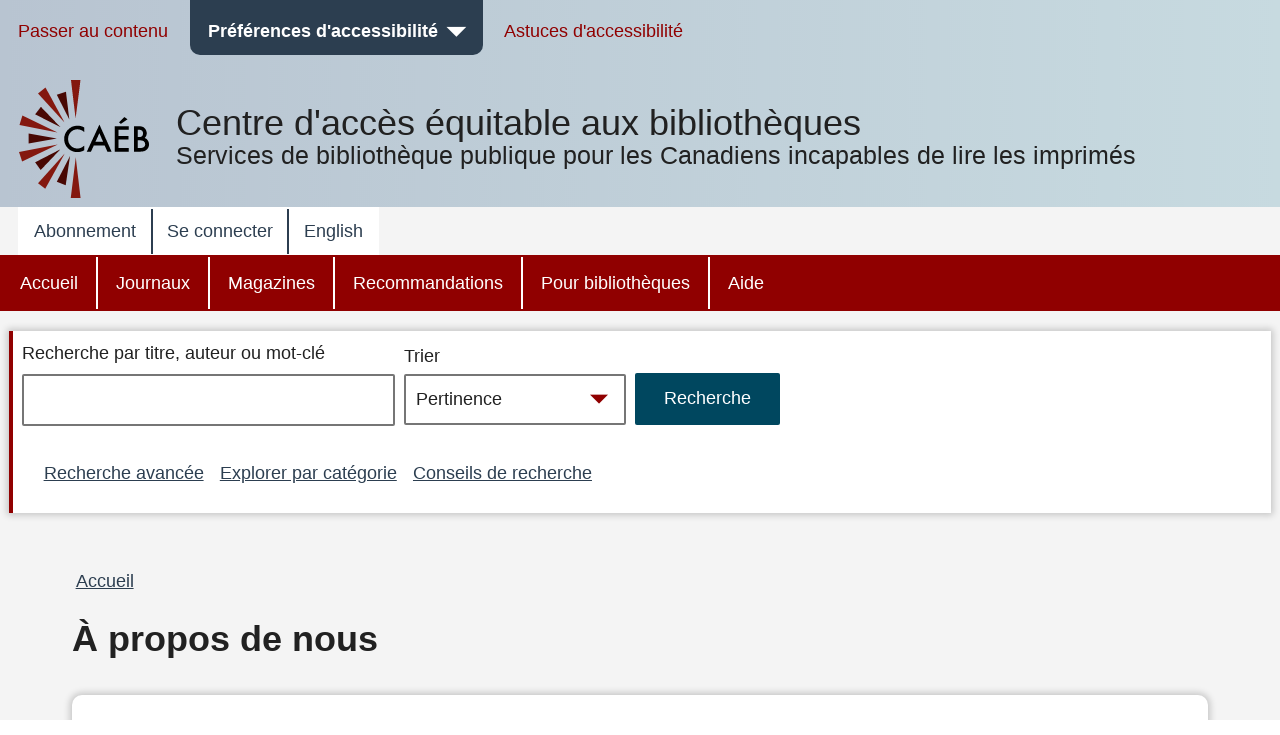

--- FILE ---
content_type: text/html; charset=UTF-8
request_url: https://www.bibliocaeb.ca/about-us
body_size: 16678
content:


<!DOCTYPE html>
<html lang="fr" dir="ltr" prefix="content: http://purl.org/rss/1.0/modules/content/  dc: http://purl.org/dc/terms/  foaf: http://xmlns.com/foaf/0.1/  og: http://ogp.me/ns#  rdfs: http://www.w3.org/2000/01/rdf-schema#  schema: http://schema.org/  sioc: http://rdfs.org/sioc/ns#  sioct: http://rdfs.org/sioc/types#  skos: http://www.w3.org/2004/02/skos/core#  xsd: http://www.w3.org/2001/XMLSchema# " class="no-js">
  <head>
  <meta http-equiv="X-UA-Compatible" content="IE=Edge" />
    <script>
        </script>
    <script>
      (function(doc, classToAdd){
         doc.className = (doc.className).replace("no-js", classToAdd);
      })(document.documentElement, "js");
    </script>
    <meta charset="utf-8" />
<meta name="title" content="À propos de nous | CAEB" />
<link rel="canonical" href="https://www.bibliocaeb.ca/about-us" />
<meta name="Generator" content="Drupal 8 (https://www.drupal.org)" />
<meta name="MobileOptimized" content="width" />
<meta name="HandheldFriendly" content="true" />
<meta name="viewport" content="width=device-width, initial-scale=1.0" />
<link rel="alternate" hreflang="fr" href="https://www.bibliocaeb.ca/about-us" />
<link rel="delete-form" href="/taxonomy/term/14960/delete" />
<link rel="edit-form" href="/taxonomy/term/14960/edit" />
<link rel="create" href="/taxonomy/term?taxonomy_term=14960" />
<link rel="clone-form" href="/entity_clone/taxonomy_term/14960" />
<link rel="devel-load" href="/devel/taxonomy_term/14960" />
<link rel="devel-render" href="/devel/taxonomy_term/14960/render" />
<link rel="devel-definition" href="/devel/taxonomy_term/14960/definition" />
<link rel="token-devel" href="/taxonomy/term/14960/devel/token" />
<link rel="drupal:content-translation-overview" href="/taxonomy/term/14960/translations" />
<link rel="drupal:content-translation-add" href="/taxonomy/term/14960/translations/add" />
<link rel="drupal:content-translation-edit" href="/taxonomy/term/14960/translations/edit" />
<link rel="drupal:content-translation-delete" href="/taxonomy/term/14960/translations/delete" />
<script>window.a2a_config=window.a2a_config||{};a2a_config.callbacks=[];a2a_config.overlays=[];a2a_config.templates={};</script>

    <!-- we don't want non-approved users seeing borrower profile page titles so we remove them for everyone -->
          <title>À propos de nous | CAEB</title>
        <link rel="stylesheet" media="all" href="/core/assets/vendor/normalize-css/normalize.css?t72s1h" />
<link rel="stylesheet" media="all" href="/core/misc/normalize-fixes.css?t72s1h" />
<link rel="stylesheet" media="all" href="/core/themes/stable/css/system/components/ajax-progress.module.css?t72s1h" />
<link rel="stylesheet" media="all" href="/core/themes/stable/css/system/components/align.module.css?t72s1h" />
<link rel="stylesheet" media="all" href="/core/themes/stable/css/system/components/autocomplete-loading.module.css?t72s1h" />
<link rel="stylesheet" media="all" href="/core/themes/stable/css/system/components/fieldgroup.module.css?t72s1h" />
<link rel="stylesheet" media="all" href="/core/themes/stable/css/system/components/container-inline.module.css?t72s1h" />
<link rel="stylesheet" media="all" href="/core/themes/stable/css/system/components/clearfix.module.css?t72s1h" />
<link rel="stylesheet" media="all" href="/core/themes/stable/css/system/components/details.module.css?t72s1h" />
<link rel="stylesheet" media="all" href="/core/themes/stable/css/system/components/hidden.module.css?t72s1h" />
<link rel="stylesheet" media="all" href="/core/themes/stable/css/system/components/item-list.module.css?t72s1h" />
<link rel="stylesheet" media="all" href="/core/themes/stable/css/system/components/js.module.css?t72s1h" />
<link rel="stylesheet" media="all" href="/core/themes/stable/css/system/components/nowrap.module.css?t72s1h" />
<link rel="stylesheet" media="all" href="/core/themes/stable/css/system/components/position-container.module.css?t72s1h" />
<link rel="stylesheet" media="all" href="/core/themes/stable/css/system/components/progress.module.css?t72s1h" />
<link rel="stylesheet" media="all" href="/core/themes/stable/css/system/components/reset-appearance.module.css?t72s1h" />
<link rel="stylesheet" media="all" href="/core/themes/stable/css/system/components/resize.module.css?t72s1h" />
<link rel="stylesheet" media="all" href="/core/themes/stable/css/system/components/sticky-header.module.css?t72s1h" />
<link rel="stylesheet" media="all" href="/core/themes/stable/css/system/components/system-status-counter.css?t72s1h" />
<link rel="stylesheet" media="all" href="/core/themes/stable/css/system/components/system-status-report-counters.css?t72s1h" />
<link rel="stylesheet" media="all" href="/core/themes/stable/css/system/components/system-status-report-general-info.css?t72s1h" />
<link rel="stylesheet" media="all" href="/core/themes/stable/css/system/components/tabledrag.module.css?t72s1h" />
<link rel="stylesheet" media="all" href="/core/themes/stable/css/system/components/tablesort.module.css?t72s1h" />
<link rel="stylesheet" media="all" href="/core/themes/stable/css/system/components/tree-child.module.css?t72s1h" />
<link rel="stylesheet" media="all" href="/core/themes/stable/css/views/views.module.css?t72s1h" />
<link rel="stylesheet" media="all" href="/modules/contrib/addtoany/css/addtoany.css?t72s1h" />
<link rel="stylesheet" media="all" href="/modules/contrib/paragraphs/css/paragraphs.unpublished.css?t72s1h" />
<link rel="stylesheet" media="all" href="/modules/contrib/better_exposed_filters/css/better_exposed_filters.css?t72s1h" />
<link rel="stylesheet" media="all" href="/core/themes/bartik/css/layout.css?t72s1h" />
<link rel="stylesheet" media="all" href="/core/themes/bartik/css/classy/components/action-links.css?t72s1h" />
<link rel="stylesheet" media="all" href="/core/themes/bartik/css/classy/components/breadcrumb.css?t72s1h" />
<link rel="stylesheet" media="all" href="/core/themes/bartik/css/classy/components/button.css?t72s1h" />
<link rel="stylesheet" media="all" href="/core/themes/bartik/css/classy/components/collapse-processed.css?t72s1h" />
<link rel="stylesheet" media="all" href="/core/themes/bartik/css/classy/components/container-inline.css?t72s1h" />
<link rel="stylesheet" media="all" href="/core/themes/bartik/css/classy/components/details.css?t72s1h" />
<link rel="stylesheet" media="all" href="/core/themes/bartik/css/classy/components/exposed-filters.css?t72s1h" />
<link rel="stylesheet" media="all" href="/core/themes/bartik/css/classy/components/field.css?t72s1h" />
<link rel="stylesheet" media="all" href="/core/themes/bartik/css/classy/components/icons.css?t72s1h" />
<link rel="stylesheet" media="all" href="/core/themes/bartik/css/classy/components/inline-form.css?t72s1h" />
<link rel="stylesheet" media="all" href="/core/themes/bartik/css/classy/components/item-list.css?t72s1h" />
<link rel="stylesheet" media="all" href="/core/themes/bartik/css/classy/components/link.css?t72s1h" />
<link rel="stylesheet" media="all" href="/core/themes/bartik/css/classy/components/links.css?t72s1h" />
<link rel="stylesheet" media="all" href="/core/themes/bartik/css/classy/components/menu.css?t72s1h" />
<link rel="stylesheet" media="all" href="/core/themes/bartik/css/classy/components/more-link.css?t72s1h" />
<link rel="stylesheet" media="all" href="/core/themes/bartik/css/classy/components/pager.css?t72s1h" />
<link rel="stylesheet" media="all" href="/core/themes/bartik/css/classy/components/tabledrag.css?t72s1h" />
<link rel="stylesheet" media="all" href="/core/themes/bartik/css/classy/components/tableselect.css?t72s1h" />
<link rel="stylesheet" media="all" href="/core/themes/bartik/css/classy/components/tablesort.css?t72s1h" />
<link rel="stylesheet" media="all" href="/core/themes/bartik/css/classy/components/tabs.css?t72s1h" />
<link rel="stylesheet" media="all" href="/core/themes/bartik/css/classy/components/textarea.css?t72s1h" />
<link rel="stylesheet" media="all" href="/core/themes/bartik/css/classy/components/ui-dialog.css?t72s1h" />
<link rel="stylesheet" media="all" href="/core/themes/bartik/css/classy/components/messages.css?t72s1h" />
<link rel="stylesheet" media="all" href="/core/themes/bartik/css/classy/components/node.css?t72s1h" />
<link rel="stylesheet" media="all" href="/core/themes/bartik/css/components/book.css?t72s1h" />
<link rel="stylesheet" media="all" href="/core/themes/bartik/css/components/captions.css?t72s1h" />
<link rel="stylesheet" media="all" href="/core/themes/bartik/css/components/comments.css?t72s1h" />
<link rel="stylesheet" media="all" href="/core/themes/bartik/css/components/contextual.css?t72s1h" />
<link rel="stylesheet" media="all" href="/core/themes/bartik/css/components/demo-block.css?t72s1h" />
<link rel="stylesheet" media="all" href="/core/themes/bartik/css/components/dropbutton.component.css?t72s1h" />
<link rel="stylesheet" media="all" href="/core/themes/bartik/css/components/feed-icon.css?t72s1h" />
<link rel="stylesheet" media="all" href="/core/themes/bartik/css/components/forum.css?t72s1h" />
<link rel="stylesheet" media="all" href="/core/themes/bartik/css/components/help.css?t72s1h" />
<link rel="stylesheet" media="all" href="/core/themes/bartik/css/components/item-list.css?t72s1h" />
<link rel="stylesheet" media="all" href="/core/themes/bartik/css/components/list-group.css?t72s1h" />
<link rel="stylesheet" media="all" href="/core/themes/bartik/css/components/list.css?t72s1h" />
<link rel="stylesheet" media="all" href="/core/themes/bartik/css/components/menu.css?t72s1h" />
<link rel="stylesheet" media="all" href="/core/themes/bartik/css/components/messages.css?t72s1h" />
<link rel="stylesheet" media="all" href="/core/themes/bartik/css/components/node-preview.css?t72s1h" />
<link rel="stylesheet" media="all" href="/core/themes/bartik/css/components/page-title.css?t72s1h" />
<link rel="stylesheet" media="all" href="/core/themes/bartik/css/components/panel.css?t72s1h" />
<link rel="stylesheet" media="all" href="/core/themes/bartik/css/components/search-form.css?t72s1h" />
<link rel="stylesheet" media="all" href="/core/themes/bartik/css/components/shortcut.css?t72s1h" />
<link rel="stylesheet" media="all" href="/core/themes/bartik/css/components/site-branding.css?t72s1h" />
<link rel="stylesheet" media="all" href="/core/themes/bartik/css/components/table.css?t72s1h" />
<link rel="stylesheet" media="all" href="/core/themes/bartik/css/components/tablesort-indicator.css?t72s1h" />
<link rel="stylesheet" media="all" href="/core/themes/bartik/css/components/tabs.css?t72s1h" />
<link rel="stylesheet" media="all" href="/core/themes/bartik/css/components/toolbar.css?t72s1h" />
<link rel="stylesheet" media="all" href="/core/themes/bartik/css/components/featured-bottom.css?t72s1h" />
<link rel="stylesheet" media="all" href="/core/themes/bartik/css/components/password-suggestions.css?t72s1h" />
<link rel="stylesheet" media="all" href="/core/themes/bartik/css/components/vertical-tabs.component.css?t72s1h" />
<link rel="stylesheet" media="all" href="/core/themes/bartik/css/components/views.css?t72s1h" />
<link rel="stylesheet" media="all" href="/core/themes/bartik/css/components/image-button.css?t72s1h" />
<link rel="stylesheet" media="all" href="/core/themes/bartik/css/components/ui-dialog.css?t72s1h" />
<link rel="stylesheet" media="print" href="/core/themes/bartik/css/print.css?t72s1h" />
<link rel="stylesheet" media="all" href="/themes/custom/cela/css/fonts/icons.css?t72s1h" />
<link rel="stylesheet" media="all" href="/themes/custom/cela/css/base/elements.css?t72s1h" />
<link rel="stylesheet" media="all" href="/themes/custom/cela/css/base/utility.css?t72s1h" />
<link rel="stylesheet" media="all" href="/themes/custom/cela/css/layout/layout.css?t72s1h" />
<link rel="stylesheet" media="all" href="/themes/custom/cela/css/layout/mobile-header.css?t72s1h" />
<link rel="stylesheet" media="all" href="/themes/custom/cela/css/layout/sidebar.css?t72s1h" />
<link rel="stylesheet" media="all" href="/themes/custom/cela/css/components/accessibility-menu.css?t72s1h" />
<link rel="stylesheet" media="all" href="/themes/custom/cela/css/components/accordion.css?t72s1h" />
<link rel="stylesheet" media="all" href="/themes/custom/cela/css/components/audio-player.css?t72s1h" />
<link rel="stylesheet" media="all" href="/themes/custom/cela/css/components/book-detail.css?t72s1h" />
<link rel="stylesheet" media="all" href="/themes/custom/cela/css/components/borrower-profile.css?t72s1h" />
<link rel="stylesheet" media="all" href="/themes/custom/cela/css/components/button.css?t72s1h" />
<link rel="stylesheet" media="all" href="/themes/custom/cela/css/components/facets.css?t72s1h" />
<link rel="stylesheet" media="all" href="/themes/custom/cela/css/components/field.css?t72s1h" />
<link rel="stylesheet" media="all" href="/themes/custom/cela/css/components/footer.css?t72s1h" />
<link rel="stylesheet" media="all" href="/themes/custom/cela/css/components/form.css?t72s1h" />
<link rel="stylesheet" media="all" href="/themes/custom/cela/css/components/get-it.css?t72s1h" />
<link rel="stylesheet" media="all" href="/themes/custom/cela/css/components/header-menus.css?t72s1h" />
<link rel="stylesheet" media="all" href="/themes/custom/cela/css/components/messages.css?t72s1h" />
<link rel="stylesheet" media="all" href="/themes/custom/cela/css/components/modal-dialog.css?t72s1h" />
<link rel="stylesheet" media="all" href="/themes/custom/cela/css/components/navigation.css?t72s1h" />
<link rel="stylesheet" media="all" href="/themes/custom/cela/css/components/pager.css?t72s1h" />
<link rel="stylesheet" media="all" href="/themes/custom/cela/css/components/paragraphs.css?t72s1h" />
<link rel="stylesheet" media="all" href="/themes/custom/cela/css/components/search-form.css?t72s1h" />
<link rel="stylesheet" media="all" href="/themes/custom/cela/css/components/site-branding.css?t72s1h" />
<link rel="stylesheet" media="all" href="/themes/custom/cela/css/components/synopsis.css?t72s1h" />
<link rel="stylesheet" media="all" href="/themes/custom/cela/css/components/views.css?t72s1h" />
<link rel="stylesheet" media="all" href="/themes/custom/cela/css/components/webform.css?t72s1h" />
<link rel="stylesheet" media="all" href="/themes/custom/cela/css/custom_form/webform-self-registration.css?t72s1h" />

    
<!--[if lte IE 8]>
<script src="/core/assets/vendor/html5shiv/html5shiv.min.js?v=3.7.3"></script>
<![endif]-->

    <style>
      @import '/themes/custom/cela/css/contrast/Default.css';
      @import '/themes/custom/cela/css/fonts/Arial.css';
      @import '/themes/custom/cela/css/lineHeight/Small.css';
      @import '/themes/custom/cela/css/textsize/Small.css';
    </style>
    <style>
      .fullscreen {
        display: none;
        position: fixed;
        z-index:1000;
        top: 0;
        left: 0;
        bottom: 0;
        right: 0;
        overflow: auto;
        background-color:rgba(0, 0, 0, 0.5);
      }

      .dialog {
        position: fixed;
        top: 33%;
        left: 50%;
        -webkit-transform: translateX(-50%) translateY(-50%);
        -moz-transform: translateX(-50%) translateY(-50%);
        -ms-transform: translateX(-50%) translateY(-50%);
        transform: translateX(-50%) translateY(-50%);
        /*background-color: white;  */
        padding-left: 1em;
        padding-right: 1em;
        padding-top: 4ex;
        padding-bottom: 1ex;
      }

      .visually-hidden {
        position: absolute !important;
        clip: rect(1px 1px 1px 1px);
        clip: rect(1px, 1px, 1px, 1px);
        padding:0 !important;
        border:0 !important;
        height: 1px !important;
        width: 1px !important;
        overflow: hidden;
      }

      #cela-modal-content {
        padding-bottom: 1em;
      }

  </style>
  <script>
    function openCelaModalDialog(callingId,dialogHeading,dialogContent,buttons,h1Visible) {
       if(h1Visible === undefined) {
          h1Visible = false;
       }

      // Reset the dialog - need to do this to clear away any outstanding event listeners
      var old_element = document.getElementById("cela-modal-wrapper");
      var new_element = old_element.cloneNode(true);
      old_element.parentNode.replaceChild(new_element, old_element);

      var wrapper=document.getElementById('cela-modal-wrapper');
      wrapper.style.display='block';
      wrapper.setAttribute('callingId',callingId);
      var heading=document.getElementById('cela-modal-heading');
      heading.innerHTML = dialogHeading;
      if (h1Visible) {
        heading.classList.remove("visually-hidden");
      }
      document.getElementById('cela-modal-content').innerHTML=dialogContent;
      heading.focus();
      document.getElementById('main-body').setAttribute('aria-hidden','true');

      // button 1 - we always have button 1
      var button1=document.getElementById('cela-modal-button-1');
      var new_element = button1.cloneNode(true);
      button1.parentNode.replaceChild(new_element, button1);
      button1=new_element;
      button1.innerHTML=buttons[0][0]+'<span class="visually-hidden">'+buttons[0][1]+'</span>';
      if (buttons[0].length>2) {
        button1.addEventListener("click", buttons[0][2],true);
      }

      if(buttons.length>1) {
        // Add button 2
        var button2=document.getElementById('cela-modal-button-2');
        var new_element = button2.cloneNode(true);
        button2.parentNode.replaceChild(new_element, button2);
        button2=new_element;
        button2.hidden=false;
        button2.innerHTML=buttons[1][0]+'<span class="visually-hidden">'+buttons[1][1]+'</span>';
        if (buttons[1].length>2) {
          button2.addEventListener("click", buttons[1][2]);
        }
      }

      if(buttons.length>2) {
        // Add button 3
        var button3=document.getElementById('cela-modal-button-3');
        var new_element = button3.cloneNode(true);
        button3.parentNode.replaceChild(new_element, button3);
        button3=new_element;
        if(buttons[2][0] == 'none'){
          button3.hidden=true;
        }
        else{
          button3.hidden=false;
          button3.innerHTML=buttons[2][0]+'<span class="visually-hidden">'+buttons[2][1]+'</span>';
          if (buttons[2].length>2) {
            button3.addEventListener("click", buttons[2][2]);
          }
        }
      }

      event.preventDefault();

    }

    function celaModalButtonPressed(buttonId) {
      //document.getElementById('cela-modal-start-main').focus();document.
      var wrapper=document.getElementById('cela-modal-wrapper');
      var immedconfirm = document.getElementById('immediate-confirm');
      var callingId = wrapper.getAttribute('callingId');
      
      if (document.getElementById(callingId) != null) {
        document.getElementById(callingId).focus();
      } else {
        document.getElementById(
            "id_" + document.querySelector('#cela-modal-content input').value.replace(/\s+/g,"_")
          ).focus(); 
      }

      if(wrapper.contains(immedconfirm)){
        var borids = document.getElementsByClassName('borrower-id-field');
        for(var i = 0; i < borids.length; i++){
          borids[i].value = "";
        }
      }
      wrapper.style.display='none';

      document.getElementById('main-body').setAttribute('aria-hidden','false');

    }

    function demoOkButtonHandler() {
      alert('OK button pressed');
    }
    function demoCancelButtonHandler() {
      alert('Cancel button pressed');
    }
    function demoResetButtonHandler() {
      alert('Reset button pressed');
    }

    // Callback for printbraille successfull checkout to update the copies
    function printbrailleHandler(pubID) {
      var ctr = 0;
      jQuery.ajax({
        url: "/printbraille/getItem",
        type: 'POST',
        data: {'data':pubID},
        success: function (data) {
          jQuery.each(JSON.parse(data)['items'], function () {
            if(this.itemStatus == 'AVAILABLE_FOR_LOAN'){
              ctr++;
            }
          });
          var wrapper=document.getElementById('cela-modal-wrapper');
          var available = document.getElementById(wrapper.getAttribute('callingId')).parentElement.previousElementSibling;
          var pbcopies = available.getElementsByClassName('items-available');
          pbcopies[0].innerHTML = ctr;
        }
      });
    }
  </script>
  </head>
  <body class="layout-no-sidebars path-taxonomy contrast-default font-arial lineheight-small textsize-small">
  <div id="cela-modal-wrapper" class="fullscreen">
    <div id="cela-modal" class="dialog box" aria-modal="true">
      <h1 id="cela-modal-heading" class="visually-hidden" tabindex="0"></h1>
      <div id="cela-modal-content"></div>
      <button id="cela-modal-button-1" onclick="celaModalButtonPressed('cela-modal-button-1');"></button>
      <button id="cela-modal-button-2" hidden onclick="celaModalButtonPressed('cela-modal-button-1');"></button>
      <button id="cela-modal-button-3" hidden onclick="celaModalButtonPressed('cela-modal-button-1');"></button>
    </div>
  </div>
  <!--
  <div id="main-body1" aria-hidden="false" style="position:absolute;z-index:0;background-color:white;">
    <p>some main content including <a href="#">a link</a></p>
    <p><button id="cela-modal-start-main" onclick="openCelaModalDialog(this.id,'Get-it confirmation dialog', 'You must <a href=&quote;#&quote;>log in</a> to get books, magazines or newspapers.', [ [ 'OK', 'and return to search results', demoOkButtonHandler ], [ 'Cancel', 'and return to search results', demoCancelButtonHandler ], [ 'Reset', 'and return to search results', demoResetButtonHandler ] ]);">Get-it</button>
  </div>
-->
  <div id="main-body" aria-hidden="false" >
    
      <div class="dialog-off-canvas-main-canvas" data-off-canvas-main-canvas>
    <div id="page-wrapper">
  <div id="page" class="layout-container">
    <header id="header" class="header" aria-label="Entête du site">
                
            <div class="mobile-header">
        

            <div class="clearfix text-formatted field field--name-body field--type-text-with-summary field--label-hidden field__item"><div class="logo logo-mobile">
<a href="/">
<svg
   width="67.000003"
   height="27.693333"
   viewBox="0 0 67.000003 27.693333"
   version="1.1"
   role="img"
   aria-describedby="desc">
  <desc>Services de bibliothèque publique pour les Canadiens incapables de lire les imprimés</desc>
  <path
     inkscape:connector-curvature="0"
     class="logo-color-text"
     d="m 15.88993,8.306099 0,3.59234 C 14.14128,10.434893 12.3166,9.693617 10.4539,9.693617 c -2.07177,0 -3.80142,0.741276 -5.22695,2.223829 C 3.80142,13.4 3.09816,15.205673 3.09816,17.334468 c 0,2.109787 0.70326,3.896454 2.12879,5.340993 1.42553,1.444539 3.17418,2.166808 5.22695,2.166808 1.0644,0 1.97674,-0.171064 2.71801,-0.513191 0.41816,-0.171064 0.85532,-0.399149 1.29249,-0.703263 0.45617,-0.304113 0.91234,-0.646241 1.40652,-1.064397 l 0,3.668369 c -1.72964,0.988369 -3.55432,1.463546 -5.47404,1.463546 -2.87007,0 -5.32199,-1.007376 -7.35575,-3.003121 C 1.02638,22.675461 0,20.223546 0,17.372482 0,14.806524 0.85532,12.525673 2.54695,10.529929 4.63773,8.078014 7.33674,6.842553 10.64397,6.842553 c 1.80568,0 3.55433,0.494184 5.24596,1.463546 z m 16.11801,14.160284 -8.61021,0 -2.24284,4.884822 -3.26922,0 9.95972,-21.382978 9.59858,21.382978 -3.32624,0 -2.10979,-4.884822 z m -1.23546,-2.870071 -2.98411,-6.842553 -3.11716,6.842553 6.10127,0 z m 20.28057,-9.503546 -8.05901,0 0,4.827801 7.83092,0 0,2.851064 -7.83092,0 0,6.728511 8.05901,0 0,2.851063 -11.10014,0 0,-20.12851 11.10014,0 0,2.870071 z M 50.06468,1.824681 44.7427,5.417021 43.29816,4.200567 47.47972,0 50.06468,1.824681 Z m 4.97986,25.526524 0,-20.12851 3.02213,0 c 1.3495,0 2.4139,0.09504 3.2122,0.304113 0.79829,0.209078 1.48255,0.551206 2.05276,1.064397 0.57021,0.513192 1.00738,1.159433 1.3495,1.919717 0.34213,0.77929 0.5132,1.558581 0.5132,2.337872 0,1.444539 -0.55121,2.660993 -1.65362,3.668369 1.0644,0.361135 1.90071,1.007376 2.52794,1.919716 C 66.69589,19.34922 67,20.39461 67,21.592056 c 0,1.577589 -0.55121,2.908086 -1.67262,3.99149 -0.66525,0.665248 -1.42554,1.140425 -2.26185,1.387517 -0.91234,0.247093 -2.05276,0.380142 -3.42127,0.380142 l -4.59972,0 z m 3.02213,-11.480283 0.95035,0 c 1.12142,0 1.95773,-0.247093 2.48993,-0.741277 0.5322,-0.494184 0.77929,-1.235461 0.77929,-2.204823 0,-0.950354 -0.2661,-1.672624 -0.7983,-2.147801 -0.5322,-0.494184 -1.31149,-0.741277 -2.33787,-0.741277 l -1.0644,0 0,5.835178 z m 0,8.610212 1.8817,0 c 1.36851,0 2.37589,-0.266099 3.02213,-0.798297 0.68425,-0.58922 1.00737,-1.31149 1.00737,-2.22383 0,-0.874326 -0.32312,-1.596596 -0.96936,-2.185816 -0.62723,-0.58922 -1.76766,-0.874326 -3.40227,-0.87436 l -1.53957,0 0,6.082269 z"
     id="path3362" />
</svg>
</a>
</div></div>
      

<nav id="mobile-accessibility-menu" aria-label="Préférences d'accessibilité" class="accessibility-menu">
    <button id="mobile-accessibility-button" class="accessibility-button" aria-haspopup="true" aria-expanded="false"><i class="icon icon-accessibility"></i><span class="visually-hidden">Préférences d'accessibilité</span></button>
    <ul id="mobile-accessibility-dropdown" class="accessibility-dropdown" style="display: none" role="presentation" tabindex="-1">
		<li class="mobile-accessibility-tips"><i class="icon-info"></i> <a href="/mobile-accessibility-tips">Astuces d'accessibilité pour appareils mobiles</a></li>
        <li role="presentation">
          <ul class="accessibility-dropdown-wrapper">
          <li class="submenu box contrast-change-parent"><span class="menu-heading">Modifier le contraste</span>
            <ul class="contrast-change">
                <li class="yellow-black"><a href="?contrast=YellowOnBlack"><span aria-hidden="true">A</span><span role="text"><span class="visually-hidden">Jaune sur fond noir</span><span class="selected visually-hidden"> sélectionné</span></span></a></li>
                <li class="black-yellow"><a href="?contrast=BlackOnYellow"><span aria-hidden="true">A</span><span role="text"><span class="visually-hidden">Noir sur fond jaune</span><span class="selected visually-hidden"> sélectionné</span></span></a></li>
                <li class="white-black"><a href="?contrast=WhiteOnBlack"><span aria-hidden="true">A</span><span role="text"><span class="visually-hidden">Blanc sur fond noir</span><span class="selected visually-hidden"> sélectionné</span></span></a></li>
                <li class="black-white"><a href="?contrast=BlackOnWhite"><span aria-hidden="true">A</span><span role="text"><span class="visually-hidden">Noir sur fond blanc</span><span class="selected visually-hidden"> sélectionné</span></span></a></li>
                <li class="default-colours"><a href="?contrast=Default"><span aria-hidden="true">A</span><span role="text"><span class="visually-hidden">Contraste par défaut</span><span class="selected visually-hidden"> sélectionné</span></span></a></li>
            </ul>
          </li>
          <li class="submenu box"><span class="menu-heading">Modifier la taille du texte</span>
            <ul>
              <li><a href="?text=Small" class="text-size-small"><span role="text"><span class="visually-hidden">Taille du texte </span>Petit<span class="selected visually-hidden"> sélectionné</span></span></a></li>
              <li><a href="?text=Medium" class="text-size-medium"><span role="text"><span class="visually-hidden">Taille du texte </span>Moyen<span class="selected visually-hidden"> sélectionné</span></span></a></li>
              <li><a href="?text=Large"class="text-size-large"><span role="text"><span class="visually-hidden">Taille du texte </span>Grand<span class="selected visually-hidden"> sélectionné</span></span></a></li>
              <li><a href="?text=Max" class="text-size-max"><span role="text"><span class="visually-hidden">Taille du texte </span>Maximum<span class="selected visually-hidden"> sélectionné</span></span></a></li>
            </ul>
          </li>
          <li class="submenu box"><span class="menu-heading">Modifier la police du texte</span>
          <ul>
            <li><a href="?font=Arial" class="font-arial"><span role="text">Arial<span class="selected visually-hidden"> sélectionné</span></span></a></li>
            <li><a href="?font=Verdana" class="font-verdana"><span role="text">Verdana<span class="selected visually-hidden"> sélectionné</span></span></a></li>
            <li><a href="?font=ComicSansMS" class="font-comic"><span role="text">Comic Sans MS<span class="selected visually-hidden"> sélectionné</span></span></a></li>
          </ul>
          </li>
          <li class="submenu box"><span class="menu-heading">Ajuster l'espacement entre les lignes de texte</span>
            <ul role="menu" class="line-height">
              <li><a href="?height=Small" class="line-height-narrow"><span role="text">Étroit<span class="selected visually-hidden"> sélectionné</span></a></span></li>
              <li><a href="?height=Medium" class="line-height-medium"><span role="text">Moyen<span class="selected visually-hidden"> sélectionné</span></a></span></li>
              <li><a href="?height=Large" class="line-height-wide"><span role="text">Grand<span class="selected visually-hidden"> sélectionné</span></a></span></li>
            </ul>
          </li>
        </ul>
    </li>
  </ul>
</nav>

<button id="skip-to-search"><i class="icon-search"></i><span class="visually-hidden"> Passer à la recherche</span></button>


  <div id="menu_account"  class="content">
    <button id="button_account" type="button" class="menu-toggle menu--account" aria-expanded="false"><span class="visually-hidden">account menu</span>&nbsp;</button>
    
              <ul class="clearfix menu top-level-menu" tabindex="-1">
                    <li class="menu-item">
        <a href="/register" data-drupal-link-system-path="node/20349236">Abonnement</a>
              </li>
                <li class="menu-item">
        <a href="/user/login" data-drupal-link-system-path="user/login">Se connecter</a>
              </li>
                <li class="menu-item">
        <a href="?lang=en" data-drupal-link-query="{&quot;lang&quot;:&quot;en&quot;}"><span lang="en">English</span></a>
              </li>
        </ul>
  


  </div>
<div>

</div>



  <div id="menu_main"  class="content">
    <button id="button_main" type="button" class="menu-toggle menu--main" aria-expanded="false"><span class="visually-hidden">main menu</span>&nbsp;</button>
    
              <ul class="clearfix menu top-level-menu" tabindex="-1">
                    <li class="menu-item">
        <a href="/" data-drupal-link-system-path="&lt;front&gt;">Accueil</a>
              </li>
                <li class="menu-item">
        <a href="/newspapers" data-drupal-link-system-path="taxonomy/term/15052">Journaux</a>
              </li>
                <li class="menu-item">
        <a href="/magazines" data-drupal-link-system-path="taxonomy/term/15044">Magazines</a>
              </li>
                <li class="menu-item">
        <a href="/recommended" data-drupal-link-system-path="taxonomy/term/15089">Recommandations</a>
              </li>
                <li class="menu-item">
        <a href="/public-libraries" data-drupal-link-system-path="taxonomy/term/15097">Pour bibliothèques</a>
              </li>
                <li class="menu-item">
        <a href="/help" data-drupal-link-system-path="taxonomy/term/15111">Aide</a>
              </li>
        </ul>
  


  </div>
<div>

</div>
      </div>
                    <div class="desktop-header">
          <nav aria-label="Barre d'outils d'accessibilité" role="navigation" id="AccessibilityToolbar">
<div class="section layout-container clearfix">
  <ul class="menu accessibility-toolbar-menu">
    <li><a href="#main-content">Passer au contenu</a></li>
    <li id="celaDropdownAccessibilityMenu">
        <button id="AccessibilityButton" class="accessibility-button" aria-haspopup="true" aria-expanded="false">Préférences d'accessibilité</button>
        <ul id="AccessibilityDropdownList" class="accessibility-dropdown" role="presentation" tabindex="-1>
            <li role="presentation">
              <ul class="accessibility-dropdown-wrapper" role="presentation">
              <li class="submenu box contrast-change-parent"><span class="menu-heading">Modifier le contraste</span>
                <ul class="contrast-change">
                <li class="yellow-black"><a href="?contrast=YellowOnBlack"><span aria-hidden="true">A</span><span role="text"><span class="visually-hidden">Jaune sur fond noir</span><span class="selected visually-hidden"> sélectionné</span></span></a></li>
                <li class="black-yellow"><a href="?contrast=BlackOnYellow"><span aria-hidden="true">A</span><span role="text"><span class="visually-hidden">Noir sur fond jaune</span><span class="selected visually-hidden"> sélectionné</span></span></a></li>
                <li class="white-black"><a href="?contrast=WhiteOnBlack"><span aria-hidden="true">A</span><span role="text"><span class="visually-hidden">Blanc sur fond noir</span><span class="selected visually-hidden"> sélectionné</span></span></a></li>
                <li class="black-white"><a href="?contrast=BlackOnWhite"><span aria-hidden="true">A</span><span role="text"><span class="visually-hidden">Noir sur fond blanc</span><span class="selected visually-hidden"> sélectionné</span></span></a></li>
                <li class="default-colours"><a href="?contrast=Default"><span aria-hidden="true">A</span><span role="text"><span class="visually-hidden">Contraste par défaut</span><span class="selected visually-hidden"> sélectionné</span></span></a></li>
              </ul>
              </li>
              <li class="submenu box"><span class="menu-heading">Modifier la taille du texte</span>
                <ul>
                  <li><a href="?text=Small" class="text-size-small"><span role="text"><span class="visually-hidden">Taille du texte </span>Petit<span class="selected visually-hidden"> sélectionné</span></span></a></li>
                  <li><a href="?text=Medium" class="text-size-medium"><span role="text"><span class="visually-hidden">Taille du texte </span>Moyen<span class="selected visually-hidden"> sélectionné</span></span></a></li>
                  <li><a href="?text=Large"class="text-size-large"><span role="text"><span class="visually-hidden">Taille du texte </span>Grand<span class="selected visually-hidden"> sélectionné</span></span></a></li>
                  <li><a href="?text=Max" class="text-size-max"><span role="text"><span class="visually-hidden">Taille du texte </span>Maximum<span class="selected visually-hidden"> sélectionné</span></span></a></li>
                </ul>
              </li>
              <li class="submenu box"><span class="menu-heading">Modifier la police du texte</span>
              <ul>
                <li><a href="?font=Arial" class="font-arial"><span role="text">Arial<span class="selected visually-hidden"> sélectionné</span></span></a></li>
                <li><a href="?font=Verdana" class="font-verdana"><span role="text">Verdana<span class="selected visually-hidden"> sélectionné</span></span></a></li>
                <li><a href="?font=ComicSansMS" class="font-comic"><span role="text">Comic Sans MS<span class="selected visually-hidden"> sélectionné</span></span></a></li>
              </ul>
              </li>
              <li class="submenu box"><span class="menu-heading">Ajuster l'espacement entre les lignes de texte</span>
                <ul role="menu" class="line-height">
                  <li><a href="?height=Small" class="line-height-narrow"><span role="text">Étroit<span class="selected visually-hidden"> sélectionné</span></a></span></li>
                  <li><a href="?height=Medium" class="line-height-medium"><span role="text">Moyen<span class="selected visually-hidden"> sélectionné</span></a></span></li>
                  <li><a href="?height=Large" class="line-height-wide"><span role="text">Grand<span class="selected visually-hidden"> sélectionné</span></a></span></li>
                </ul>
              </li>
            </ul>
          </li>
      </ul>
    </li>
    <li><a href="/help/accessibility-tips">Astuces d'accessibilité</a></li>
  </ul>
  </div>
</nav>                          <div class="clearfix region region-header">
    <div id="block-sitelogonameslogansitewide" class="block block-block-content block-block-content69725a01-8ebe-4730-a81f-cd73bc8c1db7">
  
    
      <div class="content">
      
            <div class="clearfix text-formatted field field--name-body field--type-text-with-summary field--label-hidden field__item"><div class="site-branding">
<div class="logo logo-desktop">
<a href="/">
<svg xmlns="http://www.w3.org/2000/svg" id="logo-french" role="img" aria-describedby="desc" style="enable-background:new 0 0 540 489.4" viewBox="0 0 540 489.4" width="130">
<desc id="desc">Services de bibliothèque publique pour les Canadiens incapables de lire les imprimés</desc><path class="logo-color-first" d="M 235 159.4 s 21 -159 20 -159 s -39 -1 -39 0 s 19 159 19 159 Z" /><path class="logo-color-second" d="M 209 163.4 l -14 -115 l -38 13 Z" /><path class="logo-color-first" d="M 188 175.4 c 0 -2 -78 -144 -78 -144 l -31 25 l 109 119 Z" /><path class="logo-color-second" d="M 172 195.4 l -81 -84 l -24 31 Z" /><path class="logo-color-first" d="M 160 217.4 l -146 -70 l -12 39 Z" /><path class="logo-color-second" d="M 157 242.4 l -117 -21 v 42 Z" /><path class="logo-color-first" d="M 161 267.4 l -161 31 l 13 40 Z" /><path class="logo-color-second" d="M 172 287.4 l -105 54 l 23 32 Z" /><path class="logo-color-first" d="M 190 304.4 l -111 124 l 30 23 Z" /><path class="logo-color-second" d="M 212 315.4 l -55 107 l 37 14 Z" /><path class="logo-color-first" d="M 236 319.4 l -21 170 h 41 s -21 -171 -20 -170 Z" /><path class="logo-color-text" d="M 271.2 197.1 V 216 c -9.2 -7.7 -18.8 -11.6 -28.6 -11.6 c -10.9 0 -20 3.9 -27.5 11.7 c -7.5 7.8 -11.2 17.3 -11.2 28.5 c 0 11.1 3.7 20.5 11.2 28.1 c 7.5 7.6 16.7 11.4 27.5 11.4 c 5.6 0 10.4 -0.9 14.3 -2.7 c 2.2 -0.9 4.5 -2.1 6.8 -3.7 c 2.4 -1.6 4.8 -3.4 7.4 -5.6 v 19.3 c -9.1 5.2 -18.7 7.7 -28.8 7.7 c -15.1 0 -28 -5.3 -38.7 -15.8 c -10.6 -10.6 -16 -23.5 -16 -38.5 c 0 -13.5 4.5 -25.5 13.4 -36 c 11 -12.9 25.2 -19.4 42.6 -19.4 c 9.5 0 18.7 2.6 27.6 7.7 Z M 356 271.6 h -45.3 l -11.8 25.7 h -17.2 l 52.4 -112.5 l 50.5 112.5 h -17.5 L 356 271.6 Z m -6.5 -15.1 l -15.7 -36 l -16.4 36 h 32.1 Z M 456.2 206.5 h -42.4 v 25.4 H 455 v 15 h -41.2 v 35.4 h 42.4 v 15 h -58.4 V 191.4 h 58.4 v 15.1 Z M 451 163 l -28 18.9 l -7.6 -6.4 l 22 -22.1 L 451 163 Z M 477.2 297.3 V 191.4 h 15.9 c 7.1 0 12.7 0.5 16.9 1.6 c 4.2 1.1 7.8 2.9 10.8 5.6 c 3 2.7 5.3 6.1 7.1 10.1 c 1.8 4.1 2.7 8.2 2.7 12.3 c 0 7.6 -2.9 14 -8.7 19.3 c 5.6 1.9 10 5.3 13.3 10.1 c 3.3 4.8 4.9 10.3 4.9 16.6 c 0 8.3 -2.9 15.3 -8.8 21 c -3.5 3.5 -7.5 6 -11.9 7.3 c -4.8 1.3 -10.8 2 -18 2 h -24.2 Z m 15.9 -60.4 h 5 c 5.9 0 10.3 -1.3 13.1 -3.9 c 2.8 -2.6 4.1 -6.5 4.1 -11.6 c 0 -5 -1.4 -8.8 -4.2 -11.3 c -2.8 -2.6 -6.9 -3.9 -12.3 -3.9 h -5.6 v 30.7 Z m 0 45.3 h 9.9 c 7.2 0 12.5 -1.4 15.9 -4.2 c 3.6 -3.1 5.3 -6.9 5.3 -11.7 c 0 -4.6 -1.7 -8.4 -5.1 -11.5 c -3.3 -3.1 -9.3 -4.6 -17.9 -4.6 h -8.1 v 32 Z" /></svg>
</a>
  </div>
  <div class="title-slogan">
<p>
     <span class="site-title">Centre d'accès équitable aux bibliothèques</span><br />
      <span class="site-slogan">Services de bibliothèque publique pour les Canadiens incapables de lire les imprimés</span>
</p>
    </div>
  </div></div>
      
    </div>
  </div>

  </div>

                                  <div class="region region-secondary-menu">
    
  <div id="menu_account"  class="content">
    <button id="button_account" type="button" class="menu-toggle menu--account" aria-expanded="false"><span class="visually-hidden">account menu</span>&nbsp;</button>
    
              <ul class="clearfix menu top-level-menu" tabindex="-1">
                    <li class="menu-item">
        <a href="/register" data-drupal-link-system-path="node/20349236">Abonnement</a>
              </li>
                <li class="menu-item">
        <a href="/user/login" data-drupal-link-system-path="user/login">Se connecter</a>
              </li>
                <li class="menu-item">
        <a href="?lang=en" data-drupal-link-query="{&quot;lang&quot;:&quot;en&quot;}"><span lang="en">English</span></a>
              </li>
        </ul>
  


  </div>
<div>

</div>

  </div>

                                  <div class="region region-primary-menu">
    
  <div id="menu_main"  class="content">
    <button id="button_main" type="button" class="menu-toggle menu--main" aria-expanded="false"><span class="visually-hidden">main menu</span>&nbsp;</button>
    
              <ul class="clearfix menu top-level-menu" tabindex="-1">
                    <li class="menu-item">
        <a href="/" data-drupal-link-system-path="&lt;front&gt;">Accueil</a>
              </li>
                <li class="menu-item">
        <a href="/newspapers" data-drupal-link-system-path="taxonomy/term/15052">Journaux</a>
              </li>
                <li class="menu-item">
        <a href="/magazines" data-drupal-link-system-path="taxonomy/term/15044">Magazines</a>
              </li>
                <li class="menu-item">
        <a href="/recommended" data-drupal-link-system-path="taxonomy/term/15089">Recommandations</a>
              </li>
                <li class="menu-item">
        <a href="/public-libraries" data-drupal-link-system-path="taxonomy/term/15097">Pour bibliothèques</a>
              </li>
                <li class="menu-item">
        <a href="/help" data-drupal-link-system-path="taxonomy/term/15111">Aide</a>
              </li>
        </ul>
  


  </div>
<div>

</div>

  </div>

                  </div>
          </header>
    <div id="main-wrapper" class="layout-main-wrapper layout-container clearfix">
      <div id="main" class="layout-main clearfix">
        <main id="content" class="column main-content clearfix" role="main">
          <a id="main-content" tabindex="-1" class="visually-hidden"></a>
                      <a name="search" tabindex="-1" class="visually-hidden"></a>
            <section role="search" id="search-region" class="clearfix">
                <div class="region region-search">
    <div class="views-exposed-form bef-exposed-form block block-views block-views-exposed-filter-blockbib-2-page-1" data-drupal-selector="views-exposed-form-bib-2-page-1" id="block-exposedformbib-2page-1">
  
    
      <div class="content">
      <form action="/bibliographic-search" method="get" id="views-exposed-form-bib-2-page-1" accept-charset="UTF-8">
  <div class="form--inline clearfix">
  <div class="js-form-item form-item js-form-type-textfield form-type-textfield js-form-item-search-term form-item-search-term">
      <label for="edit-search-term">Recherche par titre, auteur ou mot-clé</label>
        <input data-drupal-selector="edit-search-term" type="text" id="edit-search-term" name="search_term" value="" size="30" maxlength="128" class="form-text" />

        </div>
<div class="js-form-item form-item js-form-type-textfield form-type-textfield js-form-item-field-date-added-facet-field form-item-field-date-added-facet-field">
      <label for="edit-field-date-added-facet-field">Date Added Facet Field</label>
        <input data-drupal-selector="edit-field-date-added-facet-field" type="text" id="edit-field-date-added-facet-field" name="field_date_added_facet_field" value="" size="30" maxlength="128" class="form-text" />

        </div>
<div class="js-form-item form-item js-form-type-textfield form-type-textfield js-form-item-copyright-min form-item-copyright-min">
      <label for="edit-copyright-min">copyright date date field</label>
        <input data-drupal-selector="edit-copyright-min" type="text" id="edit-copyright-min" name="copyright[min]" value="" size="30" maxlength="128" class="form-text" />

        </div>
<div class="js-form-item form-item js-form-type-textfield form-type-textfield js-form-item-copyright-max form-item-copyright-max">
      <label for="edit-copyright-max">Et</label>
        <input data-drupal-selector="edit-copyright-max" type="text" id="edit-copyright-max" name="copyright[max]" value="" size="30" maxlength="128" class="form-text" />

        </div>
<div class="js-form-item form-item js-form-type-select form-type-select js-form-item-sort-bef-combine form-item-sort-bef-combine">
      <label for="edit-sort-bef-combine">Trier</label>
        <div class="select-wrapper"><select data-drupal-selector="edit-sort-bef-combine" id="edit-sort-bef-combine" name="sort_bef_combine" class="form-select"><option value="search_api_relevance DESC" selected="selected">Pertinence</option><option value="field_date_added_facet_field DESC">Date d&#039;ajout</option><option value="field_copyright_date_date_field DESC">Date de publication</option><option value="field_author_last_name ASC">Auteur (A à Z)</option><option value="field_author_last_name DESC">Auteur (Z à A)</option><option value="field_title ASC">Titre (A à Z)</option><option value="field_title DESC">Titre (Z à A)</option></select></div>
        </div>
<div data-drupal-selector="edit-actions" class="form-actions js-form-wrapper form-wrapper" id="edit-actions"><input data-drupal-selector="edit-submit-bib-2" type="submit" id="edit-submit-bib-2" value="Recherche" class="button js-form-submit form-submit" />
</div>

</div>

</form>

    </div>
  </div>
<div id="block-searchformlinks" class="block block-block-content block-block-content5fb04b9c-4a9e-4085-a47b-547fe2aed3d2">
  
    
      <div class="content">
      
            <div class="clearfix text-formatted field field--name-body field--type-text-with-summary field--label-hidden field__item"><ul class="search-links">
<li><a class="search-link" href="/advanced-bibliographic-search">Recherche avancée</a></li>
<li><a class="search-link" href="/browse-by-category">Explorer par catégorie</a></li>
<li><a class="search-link" href="/search-tips">Conseils de recherche</a></li>
</ul></div>
      
    </div>
  </div>

  </div>

            </section>
                                <div class="highlighted">
              <aside class="layout-container section clearfix">
                  <div class="region region-highlighted">
    <div data-drupal-messages-fallback class="hidden"></div>

  </div>

              </aside>
            </div>
                    <div class="content-sidebars clearfix">
            <section class="section main-section">
              <div class="region region-breadcrumb">
    <div id="block-cela-breadcrumbs" class="block block-system block-system-breadcrumb-block">
  
    
      <div class="content">
        <nav class="breadcrumb" role="navigation" aria-labelledby="system-breadcrumb">
    <span id="system-breadcrumb" class="visually-hidden">Fil d'Ariane</span>
    <ol>
              <li>
                      <a href="/">Accueil</a>
                  </li>
          </ol>
  </nav>

    </div>
  </div>

  </div>

                              <div class="content-top">
                  <div class="layout-container section clearfix">
                                          <h1 class="page-title">À propos de nous</h1>

                                                    
                  </div>
                </div>
                              <div class="region region-content">
    <div id="block-cela-content" class="block block-system block-system-main-block">
  
    
      <div class="content">
      <div class="views-element-container"><div class="view view-taxonomy-term view-id-taxonomy_term view-display-id-page_1 js-view-dom-id-1b9d11c5a5d42122b283a6f8bbfb79cf89a38dcee5dd7b799cb49687ab17d1a8">
  
    
      <div class="view-header">
      <div about="/about-us" id="taxonomy-term-14960" class="taxonomy-term vocabulary-cela-static-pages">
  
    
  <div class="content">
    
  </div>
</div>

    </div>
      
      <div class="view-content">
          <div class="views-row">
  

<article data-history-node-id="19515414" role="article" about="/node/19515414" class="node node--type-widget-paragraphs node--promoted node--view-mode-teaser clearfix width-constrained bg-white">
    
      <h2 class="node__title">
        
  À propos de nous

      </h2>
    
  <div class="node__content clearfix">
    
      <div class="field field--name-field-paragraphs field--type-entity-reference-revisions field--label-hidden field__items">
                <div class="paragraph paragraph--type--general-html-block-think-twice-b paragraph--view-mode--default">
          
            <div class="clearfix text-formatted field field--name-field-html field--type-text-long field--label-hidden field__item"><p class="MsoPlainText" style="margin:0cm">Le Centre d’accès équitable aux bibliothèques, CAÉB, est une organisation nationale sans but lucratif qui offre des services de lecture accessible aux quelque cinq millions de personnes au Canada qui sont incapables de lire les imprimés. Le CAÉB donne accès à une collection de plus d’un million et demi de titres dans toute une variété de formats accessibles, notamment audio, braille, braille imprimé et texte. Nos services permettent aux personnes incapables de lire les imprimés de partout au pays de mieux participer aux activités d’apprentissage et à la vie professionnelle et communautaire. Ces services les aident à contribuer au développement social, culturel et économique de leur communauté et de la collectivité en général.</p>

<p class="MsoPlainText" style="margin:0cm">&nbsp;</p>

<ul>
	<li><a href="/about-us/cela-statements">Déclarations du CAÉB</a></li>
	<li><a href="https://celalibrary.ca/about-us/cela-strategic-plan">Plan stratégique du CAÉB</a></li>
	<li><a href="/about-us/board-of-directors?lang=fr">Conseil d’administration du CAÉB</a></li>
	<li><a href="https://celalibrary.ca/Financial_Statements_AGM_Minutes">États financiers et procès-verbaux de l'Assemblée générale</a></li>
	<li><a href="/about-us/what-is-a-print-disability">Ce qu’est la déficience perceptuelle?</a></li>
	<li><a href="/about-us/policies">Politiques</a></li>
	<li><a href="/about-us/opportunities">Emplois et occasions de bénévolat</a></li>
</ul>

<h2>Notre collection</h2>

<p>Notre&nbsp;<a href="/collections">collection</a>, surtout axée sur les auteurs et les récits canadiens, comprend des romans et des ouvrages généraux primés, des succès de librairie ainsi que des titres que les enfants et les ados apprécient tout particulièrement. Nos abonnés ont accès à près de 45 journaux et 150 magazines DAISY, mis à leur disposition le jour même de leur parution.</p>

<h2>Programme d’accès des enseignants</h2>

<p>Pour soutenir les étudiants à chaque étape de leur parcours, notre&nbsp;<a href="/educators?lang=fr">programme gratuit d’accès des enseignants</a>&nbsp;permet aux enseignants des niveaux primaire, secondaire et postsecondaire d’accéder à l’intégralité de notre collection au nom de leurs étudiants incapables de lire les imprimés.</p>

<h2>Services du CAÉB</h2>

<p>En plus d’offrir sa collection, le CAÉB soutient les bibliothèques en offrant du matériel de marketing, des formations et des possibilités de perfectionnement du personnel. Le&nbsp;site Web du CAÉB&nbsp;propose une variété de tutoriels et de vidéos de formation qui peuvent aider les bibliothèques, les éducateurs et les clients à apprendre et à utiliser la technologie et les applications requises pour accéder à notre collection. De plus, les clients peuvent appeler notre centre de contact, qui leur fournira aide et soutien.</p>

<p>En partenariat avec le CAÉB, les bibliothèques sont en mesure d’offrir un niveau de services accessibles qui ne pourrait pas être atteint si chaque bibliothèque était responsable d’offrir des services avec ses propres capacités.</p>

<h2>Quand et pourquoi le CAÉB a-t-il été créé?</h2>

<p>Créé en avril 2014, le CAÉB est une nouvelle organisation sans but lucratif et bénéficiant de fonds publics dont l’objectif est de soutenir et d’assister les bibliothèques publiques qui proposent du matériel accessible aux Canadiens incapables de lire les imprimés, de la même manière qu’en bénéficient les autres membres de la collectivité.</p>

<p>Inauguré sous les auspices des bibliothèques publiques et avec le concours de l’INCA, le CAÉB assure les services de l’ancienne bibliothèque de l’INCA et peut compter sur certains de ses employés dévoués qui ont aidé à faire du CAÉB le chef de file canadien des services accessibles de bibliothèque. Bien que le CAÉB et l’INCA soient des organisations complètement distinctes gérées par des conseils d’administration indépendants et liées par des ententes de financement séparées, le CAÉB entretient une relation d’affaires avec l’INCA pour la prestation de certains services commerciaux, essentiellement liés au soutien de la TI et à la production. Le CAÉB évalue régulièrement l’entente conclue pour s’assurer qu’elle est dans le meilleur intérêt de ses clients.</p>

<h2>Comment le CAÉB est-il financé?</h2>

<p>Le CAÉB bénéficie d’un financement public par le biais des gouvernements fédéral, provinciaux et territorial, et grâce à des souscriptions directes de bibliothèques, autonomes ou en réseau.&nbsp;&nbsp;Les bailleurs de fonds provinciaux et territoriaux comprennent : Alberta, Manitoba,&nbsp;Nouveau-Brunswick,Terre-Neuve-et-Labrador,&nbsp;Territoires du Nord-Ouest,&nbsp;Nouvelle-Écosse, Ontario,&nbsp;Île-du-Prince-Édouard, Saskatchewan, Yukon.&nbsp;</p>

<h2>Comment le CAÉB est-il administré?</h2>

<p>Le CAÉB est administré par un conseil d’administration composé de représentants de bibliothèques publiques de tous horizons – directeurs généraux de grandes bibliothèques et administrateurs provinciaux et de divers services.</p>

<h2>Membres du personnel du CAÉB</h2>

<ul>
	<li><strong>Nicole Amirault</strong>, coordonnatrice de projet, est titulaire d’une maîtrise en information de l’Université de Toronto, avec une majeure en bibliothéconomie et sciences de l’information et en conception de l’expérience utilisateur. Elle s’enthousiasme à l’idée de proposer des ressources et des services accessibles qui donnent aux communautés les moyens d’agir grâce à une conception inclusive et à un engagement significatif.</li>
	<li>Titulaire d’un baccalauréat et d’une maîtrise en communication, <strong>Andrea Blake-Jimenez </strong>nous arrive avec une vaste expérience en traduction en français, en enseignement, en communication et en gestion de projet. Francophone, elle a grandi dans une région rurale du nord de l’Ontario, où elle a développé un amour profond pour les bibliothèques et la lecture. Elle se réjouit de soutenir la cause du CAÉB par le biais de ses activités de rayonnement dans la communauté.</li>
	<li><strong>Faline Bobier</strong>, coordonnatrice de la formation et du rayonnement, est titulaire d’une maîtrise en français de l’Université de la Saskatchewan et d’une MBSI de l’Université Western Ontario. Œuvrant dans le domaine des services accessibles de bibliothèque depuis plusieurs années, elle apprécie particulièrement les formations et les déplacements liés à ses fonctions, qui lui permettent de rencontrer des employés de bibliothèque publique de partout au pays.</li>
	<li><strong>Rachel Breau</strong>&nbsp;est la gestionnaire principale, services et programmes&nbsp;du CAÉB. Elle compte plus d’une vingtaine d’années d’expérience comme bibliothécaire chargée des services accessibles, notamment dans des bibliothèques publiques. Elle plaide en faveur de l’inclusion à tous les niveaux de service de bibliothèque publique, et croit en la nécessité d’aider les bibliothèques à accueillir les personnes en situation de handicap. Manifestant un intérêt pour l’apprentissage, elle supervise les programmes de formation du CAÉB. Particulièrement favorable au développement précoce de la littératie, elle a coordonné les composantes accessibles du Club de lecture d'été de la Banque TD. Elle a par ailleurs à l’origine du Groupe consultatif des enseignants et du Groupe d’intérêt sur l’accès des enfants et des adolescents aux bibliothèques du CAÉB.</li>
	<li><strong>Jenna Coutts</strong> est coordonnateur·trice de la Production et de l’Assurance de la qualité au Centre d’accès équitable aux bibliothèques. Titulaire d’une maîtrise en sciences de l’information de l’Université McGill, Jenna a travaillé dans diverses bibliothèques universitaires et spécialisées. Tout comme les chats, son animal de prédilection, Jenna est d’une curiosité insatiable et aime aider les autres à satisfaire leur curiosité et leurs besoins d’information.</li>
	<li><strong>Laurie Davidson</strong>, directrice générale du CAÉB. &nbsp;À ce poste de directrice générale, Laurie fera bénéficier le CAÉB de ses plus de 20 années d’expérience comme bibliothécaire et technologue. Outre ses fonctions de bibliothécaire dans des établissements publics et universitaires, elle a travaillé pendant plus d’une décennie auprès d’un fournisseur de système de gestion de bibliothèque et, plus récemment, à la Coopérative de bibliothèques de C.-B., où elle a contribué à mettre sur pied le Sommet sur l’édition accessible. Elle a par ailleurs élaboré des programmes et des services destinés aux personnes incapables de lire les imprimés, dans le cadre de ses fonctions de gestionnaire de projet au Réseau national de services de bibliothèque équitables.</li>
	<li><strong>Jessica Desormeaux</strong> est la spécialiste en Communications et Accès au Centre d’accès équitable aux bibliothèques. Titulaire d’une maîtrise en sciences de l’information de l’Université McGill, elle se passionne pour les bibliothèques publiques et le rôle fondamental qu’elles jouent dans l’accès pour tous à la lecture et à l’information accessibles.</li>
	<li><strong>Ioana Gandrabur</strong> est pair formateur au CAÉB. Elle est passionnée par toutes les technologies accessibles et aime les enseigner aux autres. Également guitariste professionnelle, elle se produit en concert et enseigne cette discipline au niveau international.</li>
	<li><strong>Paul King,</strong> coordonnateur des métadonnées, compte plus d’une dizaine d’années d’expérience dans les bibliothèques publiques et universitaires. Il est titulaire d’une maîtrise en information de l’Université de Toronto.</li>
	<li><strong>Karen McKay</strong>, gestionnaire des communications, est titulaire d’un diplôme en marketing de l’Université de Guelph et aide depuis de nombreuses années les organisations sans but lucratif à fournir des services de communication clairs et efficaces.</li>
	<li><strong>Matthew Montour</strong> est conseiller en livres audio au Centre d’accès équitable aux bibliothèques. Fort de plus de sept années d’expérience en production de livres audio accessibles et ancien producteur d’Au-delà de l’imprimé d’INCA, il se passionne pour la littérature canadienne et estime que les plus belles histoires sont celles que tout le monde peut entendre.</li>
	<li><strong>Maranatha E. Okokon-Bassey</strong> est paire formatrice au CAÉB. Passionnée par l’accessibilité des personnes en situation de handicap, elle trouve au CAÉB des occasions de découvrir un monde merveilleux où la technologie sert de lien entre les personnes incapables de lire les imprimés et les livres.&nbsp;</li>
	<li><strong>Cora Payne</strong>, directrice du Rayonnement, est titulaire d’un baccalauréat en éducation et possède une expérience dans les domaines de l’éducation inclusive, de la défense des droits et de l’engagement communautaire. La justice en matière sociale et de handicap lui tient à cœur, et elle milite activement pour l’accès équitable à l’éducation et à l’information pour toutes et tous.&nbsp;</li>
	<li><strong>Theresa Power</strong>&nbsp;est bibliothécaire chargée de l’accès et du contenu au Centre d'accès équitable aux bibliothèques. Passionnée par les enfants et la littérature qui leur est destinée, elle est coprésidente du Comité White Pine pour le programme Forest of Reading et siège au Comité Best Bets de l’ABO. Theresa déploie des efforts considérables pour rendre les titres des clubs de lecture disponibles en formats accessibles, afin que les enfants incapables de lire les imprimés puissent participer pleinement à ces programmes.</li>
	<li><strong>Denise Scott</strong> est assistante de programmes au Centre d’accès équitable aux bibliothèques, rôle dans lequel elle fait la promotion des services accessibles pour les enfants et des clubs de lecture d’été dans les bibliothèques. Elle est titulaire d’une maîtrise en sciences de l’information de l’Université de Toronto et d’une maîtrise en arts de l’Université York.</li>
	<li><strong>Lindsay Tyler</strong>&nbsp;est directrice des opérations du Centre d’accès équitable aux bibliothèques. Bibliothécaire professionnelle, elle est riche de plus d’une dizaine d’années d’expérience en accessibilité et en service à la clientèle en anglais et en français. Elle croit au pouvoir de la lecture pour enrichir nos vies et à l’importance de l’accès à la lecture pour tous, et se réjouit d’aider les bibliothèques publiques à atteindre ces objectifs.</li>
</ul>

<p>Pour obtenir plus d’information ou pour adhérer au CAÉB, communiquez avec :<br />
<a href="mailto:membres@bibliocaeb.ca">membres@bibliocaeb.ca</a>&nbsp;ou&nbsp;<strong>1-855-655-2273</strong></p>
</div>
      
      </div>

          </div>
  
  </div>
</article>
</div>

    </div>
  
          </div>
</div>

    </div>
  </div>

  </div>

                          </section>
                                  </div> <!-- /content-sidebars -->
        </main>
      </div>
    </div>
    <footer class="site-footer">
                  <div class="site-footer__top clearfix">
              <div class="region region-top-footer-left">
    <div id="block-footerfaq" class="block block-block-content block-block-contentc41eb4b7-5a67-4b4a-ae8e-75c71f9f919d">
  
    
      <div class="content">
      
            <div class="clearfix text-formatted field field--name-body field--type-text-with-summary field--label-hidden field__item"><h2><i class="icon-info red"></i> Foire aux questions</h2>
<div class="accordion responsive-accordion">
<button class="accordion-toggle" aria-expanded="false">Afficher la Foire aux questions</button>
<div class="accordion-panel">
<p>Quels appareils puis-je utiliser pour lire les livres et magazines du CAÉB</p>
<p><strong>Réponse : </strong>Nos livres et magazines sont compatibles avec plusieurs appareils et applications de lecture accessibles. Consultez notre page <a href="/help/compatible-devices-and-formats">Appareils et formats compatibles</a> pour en savoir plus.</p>
<p><a href="/help/faq">Foire aux questions</a></p>
</div>
</div></div>
      
    </div>
  </div>

  </div>

              <div class="region region-top-footer-middle">
    <div id="block-footeraboutus" class="block block-block-content block-block-content583605d4-9334-4310-9357-0c55194ad8fb">
  
    
      <div class="content">
      
            <div class="clearfix text-formatted field field--name-body field--type-text-with-summary field--label-hidden field__item"><h2><i class="icon-reading"></i> À propos</h2>
<div class="accordion responsive-accordion">
<button class="accordion-toggle white" aria-expanded="false">Afficher À propos</button>
<div class="accordion-panel">
<p>Le Centre d'accès équitable aux bibliothèques (CAÉB) offre le service de lecture accessible, mettant à la disposition des Canadiens incapables de lire les imprimés des livres et d'autres documents sur le support de leur choix.</p>
<ul>
<li><a href="/about-us">En savoir plus sur le CAÉB</a></li>
<li><a href="/privacy">Confidentialité</a></li>
<li><a href="/acceptable-use">Modalités sur l’utilisation acceptable</a></li>
<li><a href="/about-us/member-libraries">Bibliothèques membres</a></li>
</ul>
</div>
</div></div>
      
    </div>
  </div>

  </div>

              <div class="region region-top-footer-right">
    <div id="block-footersubscribe" class="block block-block-content block-block-contenta63a82ff-37f2-4c42-9dad-15d73789310f">
  
    
      <div class="content">
      
            <div class="clearfix text-formatted field field--name-body field--type-text-with-summary field--label-hidden field__item"><h2><i class="icon-rss red"></i> Suivez-nous</h2>
<div class="accordion responsive-accordion">
<button class="accordion-toggle" aria-expanded="false">Suivez-nous</button>
<div class="accordion-panel">
<p>Tenez-vous au courant de toutes les actualités du CAEB.</p>
<ul>
<li><a href="/newsletters">Inscrivez-vous à nos bulletins</a></li>
<li><a href="/blog?lang=fr">Blogue</a></li>
<li><a href="https://www.facebook.com/bibliocaeb/?ref=aymt_homepage_panel">Facebook</a></li>
<li><a href="https://bsky.app/profile/celalibrary.bsky.social">Bluesky</a></li>
<li><a href="https://twitter.com/biblioCAEB">Twitter</a></li>
<li><a href="https://www.youtube.com/channel/UCYjezaa1k9OsjcsoTLG8lLw">Youtube</a></li>
</ul>
</div>
</div></div>
      
    </div>
  </div>

  </div>

          </div>
                          <div class="site-footer__middle clearfix">
              <div class="region region-bottom-footer-left">
    <div id="block-footersuggestionbox" class="block block-block-content block-block-contentece253a8-4bd2-415a-9dfd-6442681d0170">
  
    
      <div class="content">
      
            <div class="clearfix text-formatted field field--name-body field--type-text-with-summary field--label-hidden field__item"><h2><i class="icon-speech red"></i> Boîte de suggestions</h2>
<div class="accordion responsive-accordion">
<button class="accordion-toggle" aria-expanded="false">Afficher Boîte de suggestions</button>
<div class="accordion-panel">
<ul class="columns-2">
<li><a href="/form/title-suggestions">Suggérer un titre</a></li>
<li><a href="/report-damaged-book-form">Rapporter un livre endommagé</a></li>
<li><a href="https://www.surveymonkey.com/r/CELAconsumerform">Adhésion au Groupe consultatif des utilisateurs</a></li>
<li><a href="https://www.surveymonkey.com/r/CELAeducatorgroup">Adhésion au Groupe consultatif des enseignants</a></li>
</ul>
</div>
</div></div>
      
    </div>
  </div>

  </div>

              <div class="region region-bottom-footer-right">
    <div id="block-footercontactus" class="block block-block-content block-block-content7ee93b7e-1406-444f-88b2-b43fca73e99f">
  
    
      <div class="content">
      
            <div class="clearfix text-formatted field field--name-body field--type-text-with-summary field--label-hidden field__item"><h2><i class="icon-phone red"></i> Nous joindre</h2>
<div class="accordion responsive-accordion">
<button class="accordion-toggle" aria-expanded="false">Afficher Nous joindre</button>
<div class="accordion-panel">
<p>Besoin d'aide? aide@bibliocaeb.ca ou 1-855-655-2273.</p>
<p>Visitez la page<a href="/contact-us">Nous joindre</a>pour plus de détails.</p>
</div>
</div></div>
      
    </div>
  </div>

  </div>

          </div>          
                        <div class="site-footer__bottom">
              <div class="region region-footer-bottom">
    <div id="block-footercopyrightnotice" class="block block-block-content block-block-content47935b06-0556-4f80-96a4-3ec8d052c298">
  
    
      <div class="content">
      
            <div class="clearfix text-formatted field field--name-body field--type-text-with-summary field--label-hidden field__item"><p>Copyright 2025 CAÉB. Tous droits réservés.</p></div>
      
    </div>
  </div>
<div id="block-googleanalyticsblock" class="block block-block-content block-block-contente7bf36f9-09f0-4839-8f0b-4b76e2703f8b">
  
    
      <div class="content">
      
            <div class="clearfix text-formatted field field--name-body field--type-text-with-summary field--label-hidden field__item"><!-- Google tag (gtag.js) --><script async src="https://www.googletagmanager.com/gtag/js?id=G-6B4J8414XE"></script><script>
  window.dataLayer = window.dataLayer || [];
  function gtag(){dataLayer.push(arguments);}
  gtag('js', new Date());

  gtag('config', 'G-6B4J8414XE');
</script></div>
      
    </div>
  </div>

  </div>

          </div>
            </footer>
  </div>
</div>
  </div>

    
  </div>
    <script type="application/json" data-drupal-selector="drupal-settings-json">{"path":{"baseUrl":"\/","scriptPath":null,"pathPrefix":"","currentPath":"taxonomy\/term\/14960","currentPathIsAdmin":false,"isFront":false,"currentLanguage":"fr"},"pluralDelimiter":"\u0003","suppressDeprecationErrors":true,"ajaxTrustedUrl":{"\/bibliographic-search":true},"user":{"uid":0,"permissionsHash":"1d947849b2c70bb8f8a40cb0e04a35b3ba4907e179c8d4ff75e6055cce789be6"}}</script>
<script src="/core/assets/vendor/jquery/jquery.min.js?v=3.5.1"></script>
<script src="/core/assets/vendor/jquery-once/jquery.once.min.js?v=2.2.3"></script>
<script src="/core/misc/drupalSettingsLoader.js?v=8.9.20"></script>
<script src="/sites/default/files/languages/fr_gO0B21MFFMRHr7H1eM5Rjn6tT2SFucqlMUZ8x-DrGCo.js?t72s1h"></script>
<script src="/core/misc/drupal.js?v=8.9.20"></script>
<script src="/core/misc/drupal.init.js?v=8.9.20"></script>
<script src="https://static.addtoany.com/menu/page.js" async></script>
<script src="/modules/contrib/addtoany/js/addtoany.js?v=8.9.20"></script>
<script src="/core/misc/debounce.js?v=8.9.20"></script>
<script src="/core/misc/form.js?v=8.9.20"></script>
<script src="/themes/custom/cela/js/audio-player.js?t72s1h"></script>
<script src="/themes/custom/cela/js/aria.modal.js?t72s1h"></script>
<script src="/themes/custom/cela/js/main.js?t72s1h"></script>
<script src="/themes/custom/cela/js/registration-form.js?t72s1h"></script>
<script src="/themes/custom/cela/js/custom.js?t72s1h"></script>
<script src="/themes/custom/cela/js/search-preference.js?t72s1h"></script>
<script src="/modules/contrib/better_exposed_filters/js/better_exposed_filters.js?v=3.x"></script>

  </body>
</html>


--- FILE ---
content_type: text/css
request_url: https://www.bibliocaeb.ca/core/themes/bartik/css/components/forum.css?t72s1h
body_size: 122
content:
/**
 * @file
 * Visual styles for forums in Bartik.
 */

.forum__name {
  font-size: 1.083em;
}
.forum__description {
  font-size: 1em;
}


--- FILE ---
content_type: text/css
request_url: https://www.bibliocaeb.ca/themes/custom/cela/css/layout/sidebar.css?t72s1h
body_size: 269
content:
/* ------------------ Sidebar ----------------- */

@media all and (min-width: 560px) {
  .sidebar {
    float: left; /* LTR */
    position: relative;
    width: 50%;
  }
  .layout-one-sidebar .sidebar {
    width: 100%;
  }
}
.sidebar .region {
  margin-bottom: 1.25rem;
}
.region-sidebar-first .block {
  margin: 0 0 1.25rem;
}
.sidebar h2 {
  margin-bottom: 0;
}

.sidebar h3 {
  border-bottom: 2px solid;
  padding-bottom: 0.25rem;
  margin-bottom: 1rem;
  width: 100%;
}

.sidebar aside {
  border-top: 5px solid;
  padding: 0 1rem 1rem 1rem;
}



--- FILE ---
content_type: text/css
request_url: https://www.bibliocaeb.ca/themes/custom/cela/css/components/borrower-profile.css?t72s1h
body_size: 124
content:
.field--name-field-holds-list .field__item,
.field--name-field-history-list .field__item,
.field--name-field-bookshelf-periodicals .field__item,
.field--name-field-bookshelf-titles .field__item {
	margin-bottom: 0.5rem;
}

--- FILE ---
content_type: text/css
request_url: https://www.bibliocaeb.ca/themes/custom/cela/css/components/navigation.css?t72s1h
body_size: 881
content:
/* Navigation - menus, breadcrumbs, etc */

ul.menu,
ul.menu ul {
	margin: 0;
	padding: 0;
	list-style: none;
}

ul.menu li {
	margin-bottom: 0;
	list-style: none;
}

.menu-item {
	padding: 0; /* override Classy's default padding on top of menu items */
}

#header a:link,
#header a:visited {
	text-decoration: none;
}

a.menu-toggle {
	cursor: pointer;
}

/* Tabs */

nav.tabs {
	margin-bottom: 1.25rem;
}

/* Previous / Next links - these were going to be used on the book details page but have been
taken out. However I'm leaving the CSS in case they need to be used for something else */

ul.previous-next.links-list {
	margin-bottom: 1rem;
	align-items: stretch;
}

.previous-next.links-list li {
	flex: 1 1 auto;
	width: calc(50% - 5px);
	padding: 1.33rem 1rem;
	border: 2px solid;
	border-top: 6px solid;
}

.previous-next.links-list li:not(:last-child) {
	margin-right: 10px;
}

@media all and (min-width: 561px) {
	.previous-next.links-list li {
		width: calc(50% - 12px);
		padding: 1.33rem 1.22rem;
	}

	.previous-next.links-list li:not(:last-child) {
		margin-right: 24px;
	}
}

.previous-next a:link,
.previous-next a:visited {
	text-decoration: none;
}

.previous-next .previous {
	text-align: right;
}

.previous-next .text-arrow {
	display: -webkit-flex;
	display: -ms-flexbox;
	display: flex;
	justify-content: space-between;
}

/* this bit needs to go into default.css, but just putting it here so everything's together */
.previous-next.links-list li {
	border: none;
	border-top: 6px solid #900000;
	box-shadow: 0 0 7px 2px rgba(0, 0, 0, 0.2);
}

/* Sample HTML for previous/next, since they aren't currently in use 

<ul class="previous-next links-list">
<li class="previous"><a href="#"><span class="text-colour">Previous</span> <span class="text-arrow"><i class="icon-arrow-left"></i>Next Steps</span></a></li>
<li class="next"><a href="#"><span class="text-colour">Next</span> <span class="text-arrow">Endurance: New Year, New You<i class="icon-arrow-right"></i></span></a></li>
</ul>
*/

--- FILE ---
content_type: text/css
request_url: https://www.bibliocaeb.ca/themes/custom/cela/css/custom_form/webform-self-registration.css?t72s1h
body_size: 498
content:
/*

custom webform-specific styles

*/

.webform-readonly input[type="text"] {
     background: #FFFFFF !important; 
    border-color: #767676 !important; 
    color: #3b3b3b !important;
}

#edit-select-your-public-library-from-the-list-below--wrapper {
display: none !important;
}
#edit-no-sqla-exit {
    border-radius: 2px;
    padding: 0.6rem 1.2rem;
    background: #900000;
    color: white;
    display: inline-block;
    margin: 10px;
}

#edit-no-sqla-exit a {
    color: white;
    text-decoration: none;
    display: inline-block;
}


#edit-no-sqla-exit a:hover{
     background: #900000;
}

#edit-reject-terms-service {
    border-radius: 2px;
    padding: 0.6rem 1.2rem;
    background: #900000;
    color: white;
    display: inline-block;
    margin: 10px;
}
#edit-reject-terms-service a {
    color: white;
    text-decoration: none;
    display: inline-block;
}
#edit-reject-terms-service a:hover{
     background: #900000;
}
.radio-btn-inactive {
  background-color: #dddddd;
}
.js-form-file {
  display:none;
}
.form-file{
  display:none;
}
.hideMoreInfo{
  display:none;
}
.show{
  display:block;
}
@media screen and (max-width:480px){
  form#user-login-form input {
    max-width: 100%;
  }
}
@media screen and (min-width:481px) and (max-width:768px){
  form#user-login-form input {
    max-width: 78%;
  }
}
@media screen and (min-width:769px){
  form#user-login-form input {
    max-width: 53%;
  }
}

--- FILE ---
content_type: text/css
request_url: https://www.bibliocaeb.ca/themes/custom/cela/css/lineHeight/Small.css
body_size: 115
content:
* {
	line-height: 1.5;
}

a.line-height-narrow:before {
  display: inline-block !important;
}

a.line-height-narrow .selected {
  display: block;
}